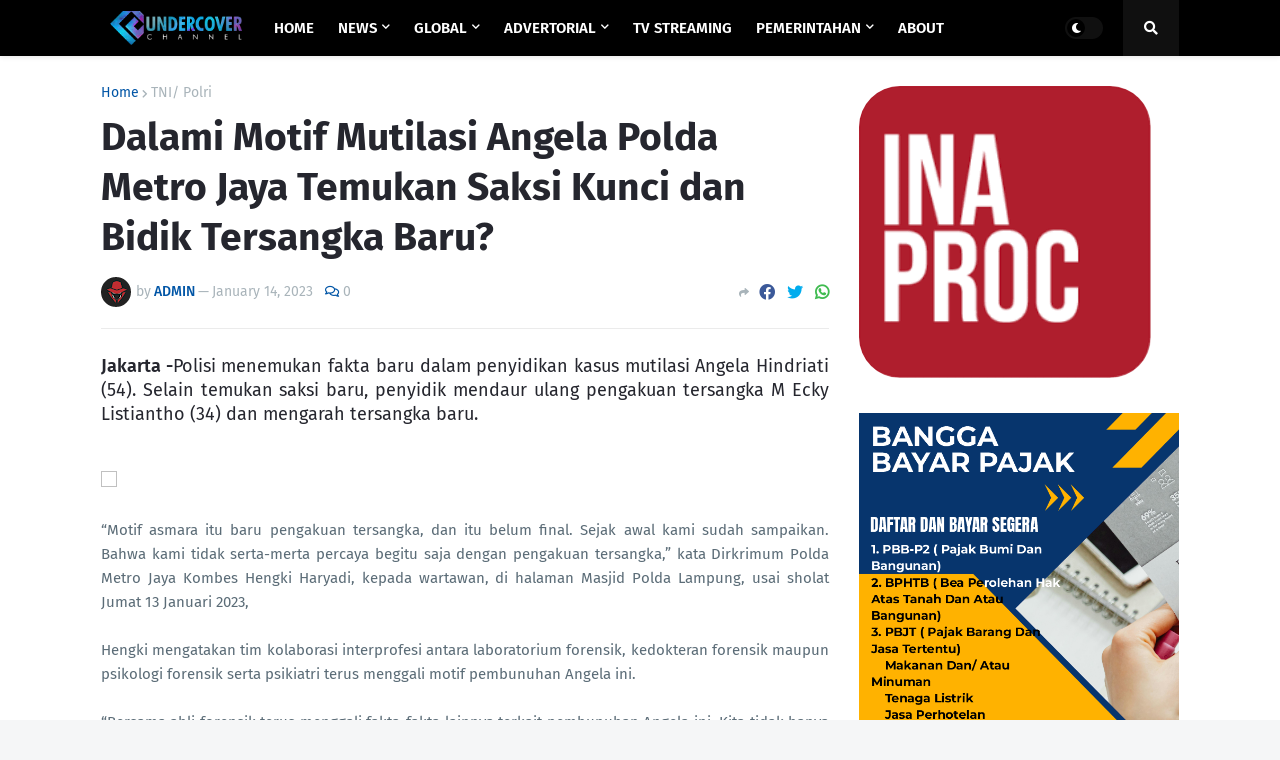

--- FILE ---
content_type: text/html; charset=utf-8
request_url: https://www.google.com/recaptcha/api2/aframe
body_size: 268
content:
<!DOCTYPE HTML><html><head><meta http-equiv="content-type" content="text/html; charset=UTF-8"></head><body><script nonce="x-IwroJ5wB_0FE9VuKn1yg">/** Anti-fraud and anti-abuse applications only. See google.com/recaptcha */ try{var clients={'sodar':'https://pagead2.googlesyndication.com/pagead/sodar?'};window.addEventListener("message",function(a){try{if(a.source===window.parent){var b=JSON.parse(a.data);var c=clients[b['id']];if(c){var d=document.createElement('img');d.src=c+b['params']+'&rc='+(localStorage.getItem("rc::a")?sessionStorage.getItem("rc::b"):"");window.document.body.appendChild(d);sessionStorage.setItem("rc::e",parseInt(sessionStorage.getItem("rc::e")||0)+1);localStorage.setItem("rc::h",'1768737471439');}}}catch(b){}});window.parent.postMessage("_grecaptcha_ready", "*");}catch(b){}</script></body></html>